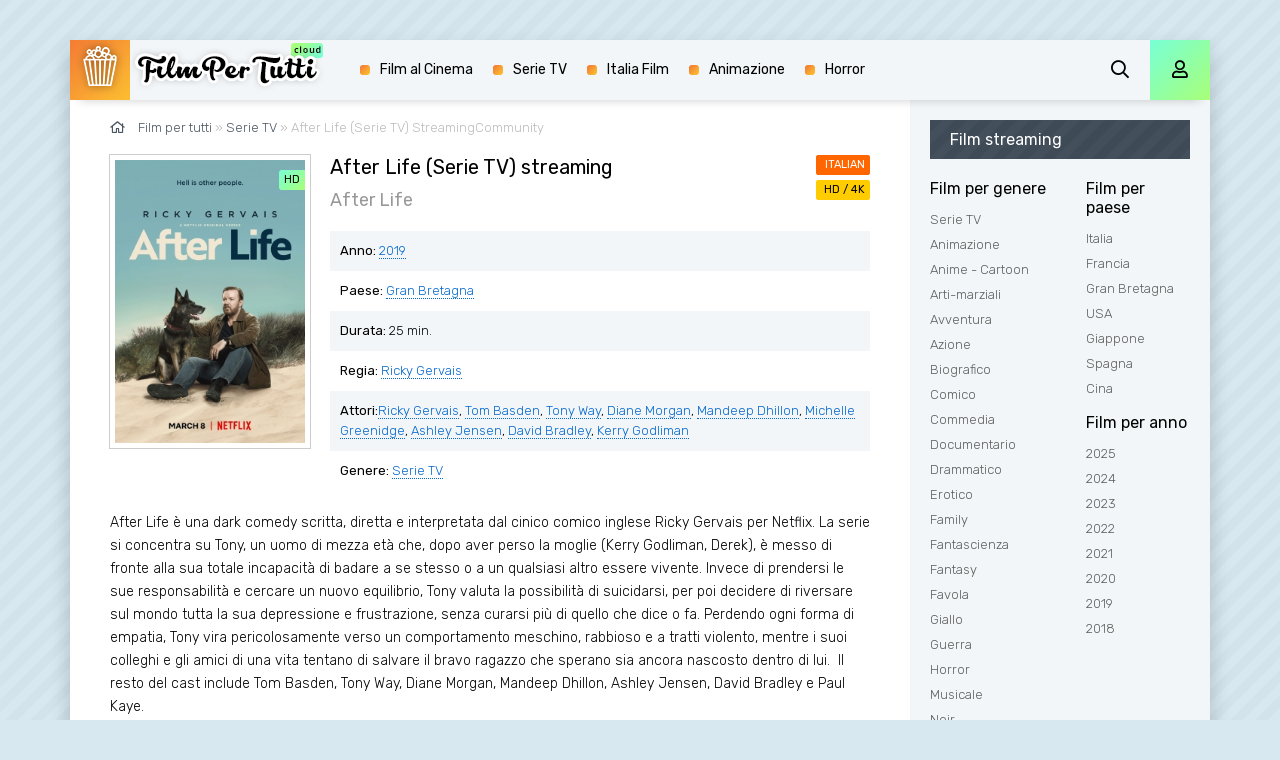

--- FILE ---
content_type: text/html; charset=utf-8
request_url: https://filmpertutti.pics/1934-after-life-serie-tv.html
body_size: 7425
content:
<!DOCTYPE html>
<html lang="it-IT">
<head>
	<meta charset="utf-8">
<title>After Life (Serie TV)  streaming ITA in  Alta Definizione  - Film per tutti</title>
<meta name="description" content="After Life (Serie TV)  in Alta Definizione streaming Italiano  senza limiti in Full HD, 4K su FilmPerTutti. Guarda After Life (Serie TV)  streaming da scaricare in ITA, SubITA.">
<meta name="keywords" content="After Life (Serie TV)  streaming, After Life (Serie TV)  streaming  Alta Definizione">
<meta name="generator" content="DataLife Engine (http://dle-news.ru)">
<meta property="og:site_name" content="Filmpertutti - Film streaming ITA per tutti in Alta Definizione Gratis 2025">
<meta property="og:type" content="article">
<meta property="og:title" content="After Life (Serie TV)">
<meta property="og:url" content="https://filmpertutti.pics/1934-after-life-serie-tv.html">
<meta property="og:image" content="https://filmpertutti.pics/uploads/posts/2021-06/1624615736_1948.jpg">
<meta property="og:description" content="After Life è una dark comedy scritta, diretta e interpretata dal cinico comico inglese Ricky Gervais per Netflix. La serie si concentra su Tony, un uomo di mezza età che, dopo aver perso la moglie (Kerry Godliman, Derek), è messo di fronte alla sua totale incapacità di badare a se stesso o a un">
<link rel="search" type="application/opensearchdescription+xml" href="https://filmpertutti.pics/index.php?do=opensearch" title="Filmpertutti - Film streaming ITA per tutti in Alta Definizione Gratis 2025">
<link rel="canonical" href="https://filmpertutti.pics/1934-after-life-serie-tv.html">
<link rel="alternate" type="application/rss+xml" title="Filmpertutti - Film streaming ITA per tutti in Alta Definizione Gratis 2025" href="https://filmpertutti.pics/rss.xml">
	<meta name="viewport" content="width=device-width, initial-scale=1.0" />
	<link rel="shortcut icon" href="/templates/filmpertutti/images/favicon.png" />
	<link href="/templates/filmpertutti/css/styles.css" type="text/css" rel="stylesheet" />
	<link href="/templates/filmpertutti/css/engine.css" type="text/css" rel="stylesheet" />
	<meta name="theme-color" content="#d7e8f1">
	<link href="https://fonts.googleapis.com/css?family=Rubik:300,400,500&display=swap&subset=cyrillic" rel="stylesheet">
    
                    <meta name="msvalidate.01" content="344ADE28C66278D0242A0E7F0E0ADD32" />
    <meta name="google-site-verification" content="TrRzhVwcPbKGpwJcWEYGLo_e9gkLe25JlKuIGVcuqIg" />
    <meta name="google-site-verification" content="M_f2pLiplVyyGOmO8PzEJuYe5LPjbfLEvCZzMvCCKW4" />
    
   <script src="//www.altadefinizione4k.tv/playerjs.js" type="text/javascript"></script>

</head>

<body>

	<div class="wrap">
	
		<div class="wrap-main wrap-center fx-col">
			
			<div class="content fx-col">
				
				







				
				<div class="cols fx-row">
				
					<main class="col-left fx-1">
					
						
						
						
						
						
						<div class="speedbar nowrap"><span class="far fa-home"></span>	<span id="dle-speedbar"><span itemscope itemtype="http://data-vocabulary.org/Breadcrumb"><a href="https://filmpertutti.pics/" itemprop="url"><span itemprop="title">Film per tutti</span></a></span> &raquo; <span itemscope itemtype="http://data-vocabulary.org/Breadcrumb"><a href="https://filmpertutti.pics/serie-tv/" itemprop="url"><span itemprop="title">Serie TV</span></a></span> &raquo; After Life (Serie TV)</span> StreamingCommunity

</div>
						<div id='dle-content'><article class="article full ignore-select">
  
	<div class="sect fcols clearfix">
		<div class="fleft">
			<div class="fposter img-wide">
				<img src="/uploads/posts/2021-06/medium/1624615736_1948.jpg" alt="After Life (Serie TV) streaming" />
				
				<div class="th-meta th-quality">HD</div>
				
			</div>
		</div>
		<div class="fright">
			<h1>After Life (Serie TV) streaming</h1>
            <div class="foriginal"><h3>After Life</h3></div>
			<ul class="flist">
				<li><span>Anno:</span> <a href="https://filmpertutti.pics/xfsearch/year/2019/">2019</a></li>
				<li><span>Paese: </span> <a href="https://filmpertutti.pics/xfsearch/country/Gran%20Bretagna/">Gran Bretagna</a></li>
                <li><span>Durata:  </span> 25 min.</li>
				<li><span>Regia:</span> <a href="https://filmpertutti.pics/xfsearch/director/Ricky%20Gervais/">Ricky Gervais</a></li>
				<li><span>Attori:</span><a href="https://filmpertutti.pics/xfsearch/actors/Ricky%20Gervais/">Ricky Gervais</a>, <a href="https://filmpertutti.pics/xfsearch/actors/Tom%20Basden/">Tom Basden</a>, <a href="https://filmpertutti.pics/xfsearch/actors/Tony%20Way/">Tony Way</a>, <a href="https://filmpertutti.pics/xfsearch/actors/Diane%20Morgan/">Diane Morgan</a>, <a href="https://filmpertutti.pics/xfsearch/actors/Mandeep%20Dhillon/">Mandeep Dhillon</a>, <a href="https://filmpertutti.pics/xfsearch/actors/Michelle%20Greenidge/">Michelle Greenidge</a>, <a href="https://filmpertutti.pics/xfsearch/actors/Ashley%20Jensen/">Ashley Jensen</a>, <a href="https://filmpertutti.pics/xfsearch/actors/David%20Bradley/">David Bradley</a>, <a href="https://filmpertutti.pics/xfsearch/actors/Kerry%20Godliman/">Kerry Godliman</a></li>
				<li><span>Genere:</span> <a href="https://filmpertutti.pics/serie-tv/">Serie TV</a></li>
			</ul>
			<div class="frates">
				<div class="frate-in frate-kp" data-text=""><span>ITALIAN</span></div>
				<div class="frate-in frate-imdb" data-text=""><span>HD / 4K</span></div>
			</div>
			<div class="fdesc clr full-text clearfix">
				After Life è una dark comedy scritta, diretta e interpretata dal cinico comico inglese Ricky Gervais per Netflix. La serie si concentra su Tony, un uomo di mezza età che, dopo aver perso la moglie (Kerry Godliman, Derek), è messo di fronte alla sua totale incapacità di badare a se stesso o a un qualsiasi altro essere vivente. Invece di prendersi le sue responsabilità e cercare un nuovo equilibrio, Tony valuta la possibilità di suicidarsi, per poi decidere di riversare sul mondo tutta la sua depressione e frustrazione, senza curarsi più di quello che dice o fa. Perdendo ogni forma di empatia, Tony vira pericolosamente verso un comportamento meschino, rabbioso e a tratti violento, mentre i suoi colleghi e gli amici di una vita tentano di salvare il bravo ragazzo che sperano sia ancora nascosto dentro di lui.  Il resto del cast include Tom Basden, Tony Way, Diane Morgan, Mandeep Dhillon, Ashley Jensen, David Bradley e Paul Kaye.
			</div>
		</div>
	</div>
	
    <div class="sect fsubtitle"> <h2>After Life (Serie TV) streaming ITA</h2> </div>
    
         <noindex>
	<div class="frate-in frate-kp" data-text=""><span><a href="/film-streaming.php" target="_blank"  rel="nofollow"    > <font size="+1">►  STREAMING After Life (Serie TV) in Full HD/4K GRATIS</font></a></span></div>
            	</noindex>
			
		
	<div class="sect fplayer tabs-box">
	
		<div class="fctrl fx-row fx-middle">
			<div class="flight">La luce</div>
			<div class="ffav icon-left">
		
			</div>
			<div class="fcompl icon-left">
			
			</div>
			<div class="tabs-sel fx-1 fx-row">
				<span>STREAMING ONLINE</span> 
				<span>TRAILER</span>
			</div>
		</div>
		
		<div class="tabs-b video-box">
				  <div id="cineblog"></div>

<script>
    var player = new Playerjs({id:"cineblog",  poster:"https://filmpertutti.pics/uploads/posts/2021-06/medium/1624615736_1948.jpg", file:"https://filmpertutti.pics/Paramount.mp4", title:"After Life (Serie TV) FULL HD/4K"});
</script>
		</div>
		<div class="tabs-b video-box" id="trailer-place">
			<iframe width="853" height="480" src="https://www.youtube.com/embed/Qad_RHzz9B8" title="YouTube video player" frameborder="0" allowfullscreen></iframe>
		</div>
		
		<div class="fctrl-btm fx-row fx-middle">
            
            <noindex>
	<div class="frate-in frate-kp" data-text=""><span><a href="/scarica-film.php" target="_blank"  rel="nofollow"    > <font size="+1">▼  Scarica After Life (Serie TV) in Full HD/4K Gratis</font></a></span></div>
            	</noindex>
			
			<div class="yx-share">
				<div class="ya-share2" data-services="vkontakte,facebook,odnoklassniki,moimir,twitter" data-counter=""></div>
			</div>
		</div>
				
	</div>
	
	<!-- END FPLAYER -->
	
	<div class="sect fsubtext">
	 Guarda  After Life (Serie TV)  Streaming Community UHD/4K completamente  GRATIS  senza limiti e senza pubblicità.  Vedere film After Life streaming Italiano  e Scaricare in alta definizione  sul nostro sito FilmPerTutti.  
	</div>		
	
	<div class="sect frels">
		<div class="sect-header fx-row fx-middle">
			<div class="sect-title fx-1">Raccomandiamo più film:</div>
		</div>
		<div class="sect-content fx-row mb-remove">
			<div class="th-item">
	<a class="th-in fx-col th-hover" href="https://filmpertutti.pics/1943-in-the-dark-serie-tv.html">
		<div class="th-title fx-last">In the Dark (Serie TV)</div>
		<div class="th-img img-resp-vert img-fit">
			<img src="/uploads/posts/2021-06/medium/1624616992_1961.jpg" alt="In the Dark (Serie TV)">
		
			<div class="th-meta th-quality">HD</div>
	
			<div class="th-hover-icon fx-row anim"><span class="far fa-play"></span></div>
		</div>
	</a>
</div><div class="th-item">
	<a class="th-in fx-col th-hover" href="https://filmpertutti.pics/1928-special-serie-tv.html">
		<div class="th-title fx-last">Special (Serie TV)</div>
		<div class="th-img img-resp-vert img-fit">
			<img src="/uploads/posts/2021-06/medium/1624600147_1971.jpg" alt="Special (Serie TV)">
		
			<div class="th-meta th-quality">HD</div>
	
			<div class="th-hover-icon fx-row anim"><span class="far fa-play"></span></div>
		</div>
	</a>
</div><div class="th-item">
	<a class="th-in fx-col th-hover" href="https://filmpertutti.pics/1926-the-righteous-gemstones-serie-tv.html">
		<div class="th-title fx-last">The Righteous Gemstones (Serie TV)</div>
		<div class="th-img img-resp-vert img-fit">
			<img src="/uploads/posts/2021-06/medium/1624599740_1969.jpg" alt="The Righteous Gemstones (Serie TV)">
		
			<div class="th-meta th-quality">HD</div>
	
			<div class="th-hover-icon fx-row anim"><span class="far fa-play"></span></div>
		</div>
	</a>
</div><div class="th-item">
	<a class="th-in fx-col th-hover" href="https://filmpertutti.pics/1889-mr-iglesias-serie-tv.html">
		<div class="th-title fx-last">Mr. Iglesias (Serie TV)</div>
		<div class="th-img img-resp-vert img-fit">
			<img src="/uploads/posts/2021-06/medium/1624532348_3010.jpg" alt="Mr. Iglesias (Serie TV)">
		
			<div class="th-meta th-quality">HD</div>
	
			<div class="th-hover-icon fx-row anim"><span class="far fa-play"></span></div>
		</div>
	</a>
</div><div class="th-item">
	<a class="th-in fx-col th-hover" href="https://filmpertutti.pics/1838-living-with-yourself-serie-tv.html">
		<div class="th-title fx-last">Living with Yourself (Serie TV)</div>
		<div class="th-img img-resp-vert img-fit">
			<img src="/uploads/posts/2021-06/medium/1624511191_3064.jpg" alt="Living with Yourself (Serie TV)">
		
			<div class="th-meta th-quality">HD</div>
	
			<div class="th-hover-icon fx-row anim"><span class="far fa-play"></span></div>
		</div>
	</a>
</div><div class="th-item">
	<a class="th-in fx-col th-hover" href="https://filmpertutti.pics/1788-living-biblically-serie-tv.html">
		<div class="th-title fx-last">Living Biblically (Serie TV)</div>
		<div class="th-img img-resp-vert img-fit">
			<img src="/uploads/posts/2021-06/medium/1624430760_1759.jpg" alt="Living Biblically (Serie TV)">
		
			<div class="th-meta th-quality">HD</div>
	
			<div class="th-hover-icon fx-row anim"><span class="far fa-play"></span></div>
		</div>
	</a>
</div><div class="th-item">
	<a class="th-in fx-col th-hover" href="https://filmpertutti.pics/1744-insatiable-serie-tv.html">
		<div class="th-title fx-last">Insatiable (Serie TV)</div>
		<div class="th-img img-resp-vert img-fit">
			<img src="/uploads/posts/2021-06/medium/1624368188_1817.jpg" alt="Insatiable (Serie TV)">
		
			<div class="th-meta th-quality">HD</div>
	
			<div class="th-hover-icon fx-row anim"><span class="far fa-play"></span></div>
		</div>
	</a>
</div><div class="th-item">
	<a class="th-in fx-col th-hover" href="https://filmpertutti.pics/1550-workin-moms-serie-tv.html">
		<div class="th-title fx-last">Workin&#039; Moms (Serie TV)</div>
		<div class="th-img img-resp-vert img-fit">
			<img src="/uploads/posts/2021-06/medium/1624018233_3008.jpg" alt="Workin&#039; Moms (Serie TV)">
		
			<div class="th-meta th-quality">HD</div>
	
			<div class="th-hover-icon fx-row anim"><span class="far fa-play"></span></div>
		</div>
	</a>
</div><div class="th-item">
	<a class="th-in fx-col th-hover" href="https://filmpertutti.pics/615-the-many-saints-of-newark-2020-5ddw.html">
		<div class="th-title fx-last">I Molti Santi del New Jersey 2021</div>
		<div class="th-img img-resp-vert img-fit">
			<img src="/uploads/posts/2022-02/medium/1644215862_58142.jpg" alt="I Molti Santi del New Jersey 2021">
		
			<div class="th-meta th-quality">HD</div>
	
			<div class="th-hover-icon fx-row anim"><span class="far fa-play"></span></div>
		</div>
	</a>
</div><div class="th-item">
	<a class="th-in fx-col th-hover" href="https://filmpertutti.pics/503-scooby-2020.html">
		<div class="th-title fx-last">Scooby! 2020</div>
		<div class="th-img img-resp-vert img-fit">
			<img src="/uploads/posts/2020-10/medium/1603347637_scoob-2020-scoobert-doo-43358419-640-934.jpg" alt="Scooby! 2020">
		
			<div class="th-meta th-quality">HD</div>
	
			<div class="th-hover-icon fx-row anim"><span class="far fa-play"></span></div>
		</div>
	</a>
</div>
		</div>
	</div>
	
	<div class="sect fsubtext">
	
	</div>
	

	
</article>
<div id="dle-ajax-comments"></div>
<form  method="post" name="dle-comments-form" id="dle-comments-form" >
		<input type="hidden" name="subaction" value="addcomment">
		<input type="hidden" name="post_id" id="post_id" value="1934"><input type="hidden" name="user_hash" value="433bf85575f13a18c2cc5f8e924931b1beea01ce"></form></div>
						
						
                         <noindex><center>
            <a href="/reg.php"   rel="nofollow" target="_blank"><img src="/bonus.gif"></a> 
      </center> </noindex> 
                        
					</main>
					
					<!-- END COL-LEFT -->
					
					<aside class="col-right fx-last">
						<div class="side-box to-mob">
							<div class="side-bt">Film streaming</div>
							<div class="side-bc fx-row">
								<div class="nav-col">
									<div class="nav-title">Film per genere</div>
									<ul class="nav-menu">
                                           <li><a href="/serie-tv/">Serie TV</a></li>
											<li><a href="/animazione/">Animazione</a></li>
							<li><a href="/anime-cartoon/">Anime - Cartoon</a></li>
							<li><a href="/arti-marziali/">Arti-marziali</a></li>
							<li><a href="/avventura/">Avventura</a></li>
							<li><a href="/azione/">Azione</a></li>
							<li><a href="/biografico/">Biografico</a></li>
							<li><a href="/comico/">Comico</a></li>
							<li><a href="/commedia/">Commedia</a></li>
							<li><a href="/documentario/">Documentario</a></li>
							<li><a href="/drammatico/">Drammatico</a></li>
							<li><a href="/erotico/">Erotico</a></li>
							<li><a href="/family/">Family</a></li>
							<li><a href="/fantascienza/">Fantascienza</a></li>
							<li><a href="/fantasy/">Fantasy</a></li>
							<li><a href="/favola/">Favola</a></li>
							<li><a href="/giallo/">Giallo</a></li>
							<li><a href="/guerra/">Guerra</a></li>
							<li><a href="/horror/">Horror</a></li>
							<li><a href="/musicale/"> Musicale</a></li>
							<li><a href="/noir/">Noir</a></li>
							<li><a href="/poliziesco/">Poliziesco</a></li>
                            <li><a href="/religioso/">Religioso</a></li>
							<li><a href="/sentimentale/">Sentimentale</a></li>
							<li><a href="/storico/">Storico</a></li>
							<li><a href="/thriller/">Thriller</a></li>
							<li><a href="/western/">Western</a></li>
									</ul>
								</div>
								<div class="nav-col">
									<div class="nav-title">Film per paese</div>
									<ul class="nav-menu">
										 <li><a href="/xfsearch/country/Italia/"> Italia</a></li>
                                        <li><a href="/xfsearch/country/Francia/"> Francia</a></li>
                                        	<li><a href="/xfsearch/country/Gran+Bretagna/"> Gran Bretagna</a></li>
							<li><a href="/xfsearch/country/USA/">USA</a></li>
                            <li><a href="/xfsearch/country/Giappone/"> Giappone</a></li>
							<li><a href="/xfsearch/country/Spagna/">Spagna</a></li>
							<li><a href="/xfsearch/country/Cina/">Cina</a></li>
							
									</ul>
									<div class="nav-title">Film per anno</div>
									<ul class="nav-menu">
                                         <li><a href="/xfsearch/year/2025/">2025</a></li>
                                          <li><a href="/xfsearch/year/2024/">2024</a></li>
                                         <li><a href="/xfsearch/year/2023/">2023</a></li>
                                         <li><a href="/xfsearch/year/2022/">2022</a></li>
                                             <li><a href="/xfsearch/year/2021/">2021</a></li>
                                         <li><a href="/xfsearch/year/2020/">2020</a></li>
											 <li><a href="/xfsearch/year/2019/">2019</a></li>
                       <li><a href="/xfsearch/year/2018/">2018</a></li>
							
									</ul>
								</div>
							</div>
						</div>
						
						<div class="side-box">
							<div class="side-bt">Si consiglia di</div>
							<div class="side-bc fx-row mb-remove">
								<a class="side-item clearfix" href="https://filmpertutti.pics/4432-oceania-2-2024.html">
	<div class="side-img img-resp-vert"><img src="/uploads/posts/2024-07/medium/1720804815_64359.jpg" alt="Oceania 2 2024" /></div>
	<div class="side-title nowrap">Oceania 2 2024</div>
</a><a class="side-item clearfix" href="https://filmpertutti.pics/4057-wicked-2024.html">
	<div class="side-img img-resp-vert"><img src="/uploads/posts/2024-09/medium/1725903620_62642.jpg" alt="Wicked  2024" /></div>
	<div class="side-title nowrap">Wicked  2024</div>
</a><a class="side-item clearfix" href="https://filmpertutti.pics/4009-il-gladiatore-2-2024.html">
	<div class="side-img img-resp-vert"><img src="/uploads/posts/2024-01/medium/1704187465_mv5bmjrkyjizotqtndbjys00otczlwi3mjatmmvlytawmmvjogexxkeyxkfqcgdeqxvymzk3njgwnji__v1_.jpg" alt="Il Gladiatore 2  2024" /></div>
	<div class="side-title nowrap">Il Gladiatore 2  2024</div>
</a><a class="side-item clearfix" href="https://filmpertutti.pics/3280-kraven-the-hunter-2024.html">
	<div class="side-img img-resp-vert"><img src="/uploads/posts/2024-09/medium/1725903160_61773.jpg" alt="Kraven - Il Cacciatore 2024" /></div>
	<div class="side-title nowrap">Kraven - Il Cacciatore 2024</div>
</a><a class="side-item clearfix" href="https://filmpertutti.pics/4007-joker-2-2024.html">
	<div class="side-img img-resp-vert"><img src="/uploads/posts/2024-09/medium/1725471056_62047.jpg" alt="Joker 2: Folie à Deux  2024" /></div>
	<div class="side-title nowrap">Joker 2: Folie à Deux  2024</div>
</a><a class="side-item clearfix" href="https://filmpertutti.pics/3341-venom-3-2024.html">
	<div class="side-img img-resp-vert"><img src="/uploads/posts/2024-07/medium/1720805662_61921.jpg" alt="Venom  3 - The Last Dance 2024" /></div>
	<div class="side-title nowrap">Venom  3 - The Last Dance 2024</div>
</a>	
							</div>
						</div>
						
						<div class="side-box">
							<div class="side-bt">Top Film Del Mese</div>
							<div class="side-bc mb-remove fx-row">
									
							</div>
						</div>
						
					
						
					</aside>
					
					<!-- END COL-RIGHT -->
					
				</div>
				
				<!-- END COLS -->
				
				
			
			</div>
			
			<!-- END CONTENT -->
			
			<header class="header anim" id="header">
				<div class="header-in fx-row fx-middle wrap-center">
					<a href="/" class="logo"><img src="/templates/filmpertutti/images/logo.png" alt="Sitename"></a>
								<ul class="header-menu fx-row fx-start fx-1 to-mob">

				<li><a href="/film-al-cinema/">Film al Cinema</a></li>
                <li><a href="/serie-tv/">Serie TV</a></li>
                <li><a href="/xfsearch/country/Italia/">Italia Film</a></li>
				<li><a href="/animazione/">Animazione</a></li>
				<li><a href="/horror/">Horror</a></li>
                	
			</ul>
					<div class="btn-search js-search"><span class="far fa-search"></span></div>
					<div class="btn-login js-login"><span class="far fa-user"></span></div>
					
					<div class="btn-menu hidden"><span class="far fa-bars"></span></div>
				</div>
			</header>
			
			<!-- END HEADER -->
			
			<footer class="footer fx-row fx-middle">
				<div class="footer-text fx-1">
					<ul class="footer-menu fx-row fx-start">
						<li><a href="/">Filmpertutti</a></li>
					
					</ul>
					<div class="footer-copyright">© Filmpertutti.pics 2025. Film streaming Gratis</div>
                    
                        
                
                   
                    
				</div>
				
			</footer>
			
			<!-- END FOOTER -->
			
		</div>
		
		<!-- END WRAP-MAIN -->
	
	</div>
	
	<!-- END WRAP -->

	<div class="search-wrap hidden">
		<div class="search-header fx-row fx-middle">
			<div class="search-title title">Cerca</div>
			<div class="search-close"><span class="far fa-times"></span></div>
		</div>
		<form id="quicksearch" method="post">
			<input type="hidden" name="do" value="search" />
			<input type="hidden" name="subaction" value="search" />
			<div class="search-box">
				<input id="story" name="story" placeholder="Ricerca nel sito ..." type="text" />
				<button type="submit"><span class="far fa-search"></span></button>
			</div>
		</form>
	</div>
	
	<!-- END SEARCH-WRAP -->
		
<!--noindex-->



<div class="login-box not-logged hidden">
	<div class="login-close"><span class="far fa-times"></span></div>
	<form method="post">
		<div class="login-title title">Login</div>
		<div class="login-avatar"><span class="far fa-user"></span></div>
		<div class="login-input"><input type="text" name="login_name" id="login_name" placeholder="login"/></div>
		<div class="login-input"><input type="password" name="login_password" id="login_password" placeholder="password" /></div>
		<div class="login-check">
			<label for="login_not_save">
				<input type="checkbox" name="login_not_save" id="login_not_save" value="1"/>
			
			</label> 
		</div>
		<div class="login-btn"><button onclick="submit();" type="submit" title="Enter">Enter</button></div>
		<input name="login" type="hidden" id="login" value="submit" />
		<div class="login-btm fx-row">
			
		</div>
		
		<div class="login-soc-btns">
			
		</div>
	</form>
</div>

<!--/noindex-->
<link href="/engine/editor/jscripts/froala/fonts/font-awesome.css?v=26" rel="stylesheet" type="text/css">
<link href="/engine/editor/jscripts/froala/css/editor.css?v=26" rel="stylesheet" type="text/css">
<link href="/engine/editor/css/default.css?v=26" rel="stylesheet" type="text/css">
<script src="/engine/classes/js/jquery.js?v=26"></script>
<script src="/engine/classes/js/jqueryui.js?v=26" defer></script>
<script src="/engine/classes/js/dle_js.js?v=26" defer></script>
<script src="/engine/classes/masha/masha.js?v=26" defer></script>
<script src="/engine/skins/codemirror/js/code.js?v=26" defer></script>
<script src="/engine/editor/jscripts/froala/editor.js?v=26" defer></script>
<script src="/engine/editor/jscripts/froala/languages/en.js?v=26" defer></script>
<script src="/templates/filmpertutti/js/libs.js"></script>
<script src="/templates/filmpertutti/js/share.js"></script>
<script>
<!--
var dle_root       = '/';
var dle_admin      = '';
var dle_login_hash = '433bf85575f13a18c2cc5f8e924931b1beea01ce';
var dle_group      = 5;
var dle_skin       = 'filmpertutti';
var dle_wysiwyg    = '1';
var quick_wysiwyg  = '1';
var dle_act_lang   = ["Yes", "No", "Enter", "Cancel", "Save", "Delete", "Loading. Please, wait..."];
var menu_short     = 'Quick edit';
var menu_full      = 'Full edit';
var menu_profile   = 'View profile';
var menu_send      = 'Send message';
var menu_uedit     = 'Admin Center';
var dle_info       = 'Information';
var dle_confirm    = 'Confirm';
var dle_prompt     = 'Enter the information';
var dle_req_field  = 'Please fill in all the required fields';
var dle_del_agree  = 'Are you sure you want to delete it? This action cannot be undone';
var dle_spam_agree = 'Are you sure you want to mark the user as a spammer? This will remove all his comments';
var dle_complaint  = 'Enter the text of your complaint to the Administration:';
var dle_big_text   = 'Highlighted section of text is too large.';
var dle_orfo_title = 'Enter a comment to the detected error on the page for Administration ';
var dle_p_send     = 'Send';
var dle_p_send_ok  = 'Notification has been sent successfully ';
var dle_save_ok    = 'Changes are saved successfully. Refresh the page?';
var dle_reply_title= 'Reply to the comment';
var dle_tree_comm  = '0';
var dle_del_news   = 'Delete article';
var dle_sub_agree  = 'Do you really want to subscribe to this article’s comments?';
var dle_captcha_type  = '0';
var allow_dle_delete_news   = false;
var dle_search_delay   = false;
var dle_search_value   = '';
jQuery(function($){
	
      $('#comments').froalaEditor({
        dle_root: dle_root,
        dle_upload_area : "comments",
        dle_upload_user : "",
        dle_upload_news : "0",
        width: '100%',
        height: '220',
        language: 'en',

		htmlAllowedTags: ['div', 'span', 'p', 'br', 'strong', 'em', 'ul', 'li', 'ol', 'b', 'u', 'i', 's', 'a', 'img'],
		htmlAllowedAttrs: ['class', 'href', 'alt', 'src', 'style', 'target'],
		pastePlain: true,
        imagePaste: false,
        listAdvancedTypes: false,
        imageUpload: false,
		videoInsertButtons: ['videoBack', '|', 'videoByURL'],
		
        toolbarButtonsXS: ['bold', 'italic', 'underline', 'strikeThrough', '|', 'align', 'formatOL', 'formatUL', '|', 'insertLink', 'dleleech', 'emoticons', '|', 'dlehide', 'dlequote', 'dlespoiler'],

        toolbarButtonsSM: ['bold', 'italic', 'underline', 'strikeThrough', '|', 'align', 'formatOL', 'formatUL', '|', 'insertLink', 'dleleech', 'emoticons', '|', 'dlehide', 'dlequote', 'dlespoiler'],

        toolbarButtonsMD: ['bold', 'italic', 'underline', 'strikeThrough', '|', 'align', 'formatOL', 'formatUL', '|', 'insertLink', 'dleleech', 'emoticons', '|', 'dlehide', 'dlequote', 'dlespoiler'],

        toolbarButtons: ['bold', 'italic', 'underline', 'strikeThrough', '|', 'align', 'formatOL', 'formatUL', '|', 'insertLink', 'dleleech', 'emoticons', '|', 'dlehide', 'dlequote', 'dlespoiler']

      }).on('froalaEditor.image.inserted froalaEditor.image.replaced', function (e, editor, $img, response) {

			if( response ) {
			
			    response = JSON.parse(response);
			  
			    $img.removeAttr("data-returnbox").removeAttr("data-success").removeAttr("data-xfvalue").removeAttr("data-flink");

				if(response.flink) {
				  if($img.parent().hasClass("highslide")) {
		
					$img.parent().attr('href', response.flink);
		
				  } else {
		
					$img.wrap( '<a href="'+response.flink+'" class="highslide"></a>' );
					
				  }
				}
			  
			}
			
		});

$('#dle-comments-form').submit(function() {
	doAddComments();
	return false;
});
FastSearch();
});
//-->
</script>

    <!-- Yandex.Metrika counter -->
<script type="text/javascript" >
   (function(m,e,t,r,i,k,a){m[i]=m[i]||function(){(m[i].a=m[i].a||[]).push(arguments)};
   m[i].l=1*new Date();k=e.createElement(t),a=e.getElementsByTagName(t)[0],k.async=1,k.src=r,a.parentNode.insertBefore(k,a)})
   (window, document, "script", "https://mc.yandex.ru/metrika/tag.js", "ym");

   ym(56159620, "init", {
        clickmap:true,
        trackLinks:true,
        accurateTrackBounce:true
   });
</script>
<noscript><div><img src="https://mc.yandex.ru/watch/56159620" style="position:absolute; left:-9999px;" alt="" /></div></noscript>
<!-- /Yandex.Metrika counter -->

<script defer src="https://static.cloudflareinsights.com/beacon.min.js/vcd15cbe7772f49c399c6a5babf22c1241717689176015" integrity="sha512-ZpsOmlRQV6y907TI0dKBHq9Md29nnaEIPlkf84rnaERnq6zvWvPUqr2ft8M1aS28oN72PdrCzSjY4U6VaAw1EQ==" data-cf-beacon='{"rayId":"9bf43024ede0d5f4","version":"2025.9.1","r":1,"serverTiming":{"name":{"cfExtPri":true,"cfEdge":true,"cfOrigin":true,"cfL4":true,"cfSpeedBrain":true,"cfCacheStatus":true}},"token":"f712bf4bd7d24835abd7ddfc6169221c","b":1}' crossorigin="anonymous"></script>
</body>
</html>

<!-- DataLife Engine Copyright SoftNews Media Group (http://dle-news.ru) -->
